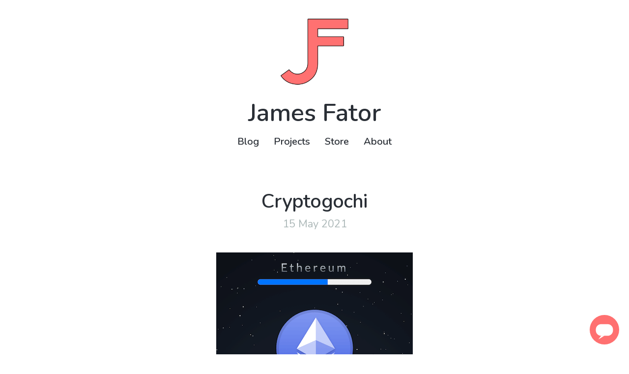

--- FILE ---
content_type: text/html; charset=UTF-8
request_url: https://jamesfator.com/blog/cryptogotchi.html
body_size: 5959
content:
<!doctype html>
<html class="no-js" lang="en">
<head>

  <meta charset="utf-8">
  <meta http-equiv="X-UA-Compatible" content="IE=edge,chrome=1">

  <link rel="shortcut icon" href="/images/favicon.ico">
  <title>Cryptogochi - James Fator</title>
  <meta name="twitter:title" content="Cryptogochi - James Fator">
  <meta property="og:title" content="Cryptogochi - James Fator" />

  <!-- Font -->
  <link href="https://fonts.googleapis.com/css?family=Nunito:300,400,400i,600" rel="stylesheet">

  <!-- Styles -->
  <meta name="viewport" content="width=device-width, initial-scale=1">
  <link rel="stylesheet" href="/css/style.css">
  
  <!-- Icons -->
  <script defer src="https://use.fontawesome.com/releases/v5.1.1/js/solid.js" integrity="sha384-GXi56ipjsBwAe6v5X4xSrVNXGOmpdJYZEEh/0/GqJ3JTHsfDsF8v0YQvZCJYAiGu" crossorigin="anonymous"></script>
  <script defer src="https://use.fontawesome.com/releases/v5.1.1/js/brands.js" integrity="sha384-0inRy4HkP0hJ038ZyfQ4vLl+F4POKbqnaUB6ewmU4dWP0ki8Q27A0VFiVRIpscvL" crossorigin="anonymous"></script>
  <script defer src="https://use.fontawesome.com/releases/v5.1.1/js/fontawesome.js" integrity="sha384-NY6PHjYLP2f+gL3uaVfqUZImmw71ArL9+Roi9o+I4+RBqArA2CfW1sJ1wkABFfPe" crossorigin="anonymous"></script>

  <!-- UA tag (gtag.js) -->
<script async src="https://www.googletagmanager.com/gtag/js?id=UA-39515762-1"></script>
<script>window.dataLayer = window.dataLayer || []; function gtag() { dataLayer.push(arguments); } gtag("js", new Date()); gtag("config", "UA-39515762-1");</script>

<!-- GA4 tag (gtag.js) -->
<script async src="https://www.googletagmanager.com/gtag/js?id=G-E7SC94YWBL"></script>
<script>
  window.dataLayer = window.dataLayer || [];
  function gtag(){dataLayer.push(arguments);}
  gtag('js', new Date());

  gtag('config', 'G-E7SC94YWBL');
</script>
  
</head>

<body class="loading ajax-loading" data-site-url="https://jamesfator.com" data-page-url="/blog/cryptogotchi.html">

  <header class="header">
  <div class="wrap">

    <a href="/" class="header__avatar">
      <img src="/images/jf_logo.png" class="header__avatar__img">
    </a>

    <a href="/" class="header__title">James Fator</a>

    <div class="menu">
      <ul class="menu__list">
        
        <li class="menu__list__item"><a href="/" class="menu__list__item__link">Blog</a></li>
        
        <li class="menu__list__item"><a href="/projects.html" class="menu__list__item__link">Projects</a></li>
        
        <li class="menu__list__item"><a href="/store.html" class="menu__list__item__link">Store</a></li>
        
        <li class="menu__list__item"><a href="/about.html" class="menu__list__item__link">About</a></li>
      </ul>
    </div>

  </div>
</header>

  <div class="loader"><svg width="120" height="30" viewBox="0 0 120 30" xmlns="http://www.w3.org/2000/svg"><circle cx="15" cy="15" r="15"><animate attributeName="r" from="15" to="15" begin="0s" dur="0.8s" values="15;9;15" calcMode="linear" repeatCount="indefinite" /><animate attributeName="fill-opacity" from="1" to="1" begin="0s" dur="0.8s" values="1;.5;1" calcMode="linear" repeatCount="indefinite" /></circle><circle cx="60" cy="15" r="9" fill-opacity="0.3"><animate attributeName="r" from="9" to="9" begin="0s" dur="0.8s" values="9;15;9" calcMode="linear" repeatCount="indefinite" /><animate attributeName="fill-opacity" from="0.5" to="0.5" begin="0s" dur="0.8s" values=".5;1;.5" calcMode="linear" repeatCount="indefinite" /></circle><circle cx="105" cy="15" r="15"><animate attributeName="r" from="15" to="15" begin="0s" dur="0.8s" values="15;9;15" calcMode="linear" repeatCount="indefinite" /><animate attributeName="fill-opacity" from="1" to="1" begin="0s" dur="0.8s" values="1;.5;1" calcMode="linear" repeatCount="indefinite" /></circle></svg></div>
  <div class="page-loader"></div>
  <div class="page">
  <div class="page__content" data-page-title="Cryptogochi - James Fator">
      <section class="single">
	<div class="wrap">

		<h1>Cryptogochi</h1>
		<p class="subtitle">15 May 2021</p>

		<p><img src="/images/blog/cryptogotchi.png" alt="" /></p>
<p>The Tamagotchi was one of the biggest toy fads of the late 1990s and the early 2000s. Cryptocurrency is very similar to Tamagotchi, in that if you don't check it every 4 minutes, then it dies on you.</p>
<!-- more -->
<p>It was this absolutely nonsensical comparison that brought me to make a Tamagotchi style web game where you adopt and care for your Cryptocurrency of choice!</p>
<p>You have options to feed, play with, and groom your adopted currency, but be wary, as much like in real life, you are not in control.</p>
<p>On the technical side, this was my first React project outside of small tweaks on things at work.</p>
<p><a href="https://jamesfator.com/cryptogotchi/">Play Cryptogotchi here!</a></p>


	</div>
</section>
  </div>
  </div>

  <footer class="footer">

  <li class="socials__item">
    <a href="https://www.youtube.com/channel/UC9yLIHleTGe7tXMmRljdglQ" target="_blank" class="socials__item__link" title="Youtube">
      <i class="fab fa-youtube" aria-hidden="true"></i>
    </a>
  </li>
  
  <li class="socials__item">
    <a href="https://github.com/JamesFator" target="_blank" class="socials__item__link" title="Github">
      <i class="fab fa-github" aria-hidden="true"></i>
    </a>
  </li>
  
  <li class="socials__item">
    <a href="https://www.linkedin.com/in/jamesfator/" target="_blank" class="socials__item__link" title="LinkedIn">
      <i class="fab fa-linkedin" aria-hidden="true"></i>
    </a>
  </li>

  <div class="footer__copyright">
    <span>© 2022 James Fator</span>
    <a href="https://jekyllthemes.io" target="_blank">Jekyll Themes</a>
  </div>

</footer>

  <!-- Javascript Assets -->
  <script src="https://ajax.googleapis.com/ajax/libs/jquery/3.2.1/jquery.min.js"></script>
  <script src="/js/plugins-min.js"></script>
  <script src="/js/simples-min.js"></script>
  <script src="/support_bot/chat_window.js"></script>

</body>
</html>

--- FILE ---
content_type: text/css
request_url: https://jamesfator.com/css/style.css
body_size: 34333
content:
html, body, div, span, applet, object, iframe, h1, h2, h3, h4, h5, h6, p, blockquote, pre, hr, a, abbr, address, cite, code, del, dfn, em, img, ins, kbd, q, s, samp, small, strong, sub, sup, tt, var, b, u, i, dl, dt, dd, ol, ul, li, fieldset, form, label, legend, table, caption, tbody, tfoot, thead, tr, th, td, article, aside, canvas, details, figcaption, figure, footer, header, hgroup, menu, nav, section, summary, time, mark, audio, video {margin: 0;padding: 0;}article, aside, details, figcaption, figure, footer, header, hgroup, menu, nav, section {display: block;}h1, h2, h3, h4, h5, h6 {font-size: 100%}table {border-collapse: collapse;border-spacing: 0;}strong, b, mark {font-weight: 700;font-style: inherit;}em, i, cite, q, address, dfn, var {font-style: italic;font-weight: inherit;}abbr[title], dfn[title] {cursor: help;border-bottom: 1px dotted;}ins {border-bottom: 1px solid;}a, u, ins {text-decoration: none;}del, s {text-decoration: line-through;}pre, code, samp, kbd {font-family: monospace;background: #f0f0f0;width: fit-content;margin: auto;}small {font-size: .75em;}img {border: 0;font-style: italic;}input, select, option, optgroup, textarea {font: inherit;}* {-moz-box-sizing: border-box;-webkit-box-sizing: border-box;box-sizing: border-box;margin: 0;padding: 0;}article, aside, details, figcaption, figure, footer, header, hgroup, nav, section {display: block;}audio[controls], canvas, video {display: inline-block;*display: inline;*zoom: 1;}html {font-size: 100%;-webkit-overflow-scrolling: touch;-webkit-tap-highlight-color: transparent;-webkit-text-size-adjust: 100%;-ms-text-size-adjust: 100%}body {margin: 0;text-rendering: optimizeLegibility;}img {border: 0;-ms-interpolation-mode: bicubic;display: block;}img, object, embed {max-width: 100%;height: auto;}input {-webkit-appearance: none;}header, footer, section {position: relative;float: left;clear: both;width: 100%}@-webkit-keyframes a {0% {-webkit-transform: translate(-50%, -50%) rotateX(0) rotateY(0);transform: translate(-50%, -50%) rotateX(0) rotateY(0);}50% {-webkit-transform: translate(-50%, -50%) rotateX(-180deg) rotateY(0);transform: translate(-50%, -50%) rotateX(-180deg) rotateY(0);}to {-webkit-transform: translate(-50%, -50%) rotateX(-180deg) rotateY(-180deg);transform: translate(-50%, -50%) rotateX(-180deg) rotateY(-180deg);}}@keyframes a {0% {-webkit-transform: translate(-50%, -50%) rotateX(0) rotateY(0);transform: translate(-50%, -50%) rotateX(0) rotateY(0);}50% {-webkit-transform: translate(-50%, -50%) rotateX(-180deg) rotateY(0);transform: translate(-50%, -50%) rotateX(-180deg) rotateY(0);}to {-webkit-transform: translate(-50%, -50%) rotateX(-180deg) rotateY(-180deg);transform: translate(-50%, -50%) rotateX(-180deg) rotateY(-180deg);}}.fluidbox {outline: none;}.fluidbox__overlay {background-color: rgba(255, 255, 255, 0.85);cursor: pointer;cursor: zoom-out;opacity: 0;pointer-events: none;position: fixed;top: -100%;left: 0;bottom: -100%;right: 0;-webkit-transition: all .25s ease-in-out;transition: all .25s ease-in-out;}.fluidbox--opened .fluidbox__overlay {pointer-events: auto;}.fluidbox__wrap {background-position: center center;background-size: cover;margin: 0 auto;position: relative;-webkit-transition: all .25s ease-in-out;transition: all .25s ease-in-out;}.fluidbox--closed .fluidbox__thumb, .fluidbox__thumb {-webkit-transition: opacity 0s ease-in-out 0s;transition: opacity 0s ease-in-out 0s;}.fluidbox__ghost {background-size: 100% 100%;background-position: center center;background-repeat: no-repeat;position: absolute;-webkit-transition: opacity 0s 0s, -webkit-transform .25s 0s;transition: opacity 0s 0s, -webkit-transform .25s 0s;transition: opacity 0s 0s, transform .25s 0s;transition: opacity 0s 0s, transform .25s 0s, -webkit-transform .25s 0s;}.fluidbox--opened .fluidbox__ghost {cursor: pointer;cursor: zoom-out;}.fluidbox--closed .fluidbox__ghost {-webkit-transition: opacity 0s .25s, -webkit-transform .25s 0s;transition: opacity 0s .25s, -webkit-transform .25s 0s;transition: opacity 0s .25s, transform .25s 0s;transition: opacity 0s .25s, transform .25s 0s, -webkit-transform .25s 0s;}.fluidbox__loader {opacity: 0;-webkit-perspective: 200px;perspective: 200px;pointer-events: none;position: absolute;top: 0;left: 0;bottom: 0;right: 0;}.fluidbox__loader:before {background-color: rgba(255, 255, 255, 0.85);content: '';-webkit-transform-style: preserve-3d;transform-style: preserve-3d;position: absolute;top: 50%;left: 50%;width: 20%;padding-bottom: 20%;-webkit-transform: translate(-50%, -50%);transform: translate(-50%, -50%);-webkit-transition-property: -webkit-transform;transition-property: -webkit-transform;transition-property: transform;transition-property: transform, -webkit-transform;-webkit-transition-duration: .25s;transition-duration: .25s;-webkit-transition-delay: 0s;transition-delay: 0s;}.fluidbox--loading .fluidbox__loader {opacity: 1;-webkit-transition: opacity .25s ease-in-out .25s;transition: opacity .25s ease-in-out .25s;}.fluidbox--loading .fluidbox__loader:before {-webkit-animation: a 1s 0s infinite ease-in-out forwards;animation: a 1s 0s infinite ease-in-out forwards;}.owl-carousel {display: none;-webkit-tap-highlight-color: transparent;position: relative;z-index: 1;}.owl-carousel .owl-stage {position: relative;-ms-touch-action: pan-Y;-moz-backface-visibility: hidden;}.owl-carousel .owl-stage:after {content: ".";display: block;clear: both;visibility: hidden;line-height: 0;height: 0;}.owl-carousel .owl-stage-outer {position: relative;overflow: hidden;-webkit-transform: translate3d(0px, 0px, 0px);}.owl-carousel .owl-wrapper, .owl-carousel .owl-item {-webkit-backface-visibility: hidden;-moz-backface-visibility: hidden;-ms-backface-visibility: hidden;-webkit-transform: translate3d(0, 0, 0);-moz-transform: translate3d(0, 0, 0);-ms-transform: translate3d(0, 0, 0);}.owl-carousel .owl-item {position: relative;min-height: 1px;float: left;-webkit-backface-visibility: hidden;-webkit-tap-highlight-color: transparent;-webkit-touch-callout: none;}.owl-carousel .owl-item img {display: block;width: 100%}.owl-carousel .owl-nav.disabled, .owl-carousel .owl-dots.disabled {display: none;}.owl-carousel .owl-nav .owl-prev, .owl-carousel .owl-nav .owl-next, .owl-carousel .owl-dot {cursor: pointer;cursor: hand;-webkit-user-select: none;-khtml-user-select: none;-moz-user-select: none;-ms-user-select: none;user-select: none;}.owl-carousel.owl-loaded {display: block;}.owl-carousel.owl-loading {opacity: 0;display: block;}.owl-carousel.owl-hidden {opacity: 0;}.owl-carousel.owl-refresh .owl-item {visibility: hidden;}.owl-carousel.owl-drag .owl-item {-webkit-user-select: none;-moz-user-select: none;-ms-user-select: none;user-select: none;}.owl-carousel.owl-grab {cursor: move;cursor: grab;}.owl-carousel.owl-rtl {direction: rtl;}.owl-carousel.owl-rtl .owl-item {float: right;}.no-js .owl-carousel {display: block;}.owl-carousel .animated {animation-duration: 500ms;animation-fill-mode: both;}.owl-carousel .owl-animated-in {z-index: 0;}.owl-carousel .owl-animated-out {z-index: 1;}.owl-carousel .fadeOut {animation-name: fadeOut;}@keyframes fadeOut {0% {opacity: 1;}100% {opacity: 0;}}.owl-height {transition: height 500ms ease-in-out;}.owl-carousel .owl-item .owl-lazy {opacity: 0;transition: opacity 400ms ease;}.owl-carousel .owl-item img.owl-lazy {transform-style: preserve-3d;}.owl-carousel .owl-video-wrapper {position: relative;height: 100%;background: #000;}.owl-carousel .owl-video-play-icon {position: absolute;height: 80px;width: 80px;left: 50%;top: 50%;margin-left: -40px;margin-top: -40px;background: url("owl.video.play.png") no-repeat;cursor: pointer;z-index: 1;-webkit-backface-visibility: hidden;transition: transform 100ms ease;}.owl-carousel .owl-video-play-icon:hover {-ms-transform: scale(1.3, 1.3);transform: scale(1.3, 1.3);}.owl-carousel .owl-video-playing .owl-video-tn, .owl-carousel .owl-video-playing .owl-video-play-icon {display: none;}.owl-carousel .owl-video-tn {opacity: 0;height: 100%;background-position: center center;background-repeat: no-repeat;background-size: contain;transition: opacity 400ms ease;}.owl-carousel .owl-video-frame {position: relative;z-index: 1;height: 100%;width: 100%}html, body {height: 100%}/* Light mode */@media (prefers-color-scheme: light) {body {background-color: white;color: #6C7A89;}h1, h2, h3, h4, h5, h6, a, p, .header__title, .menu__list__item__link {color: #2A2F36;}}/* Dark mode */@media (prefers-color-scheme: dark) {body {background-color: black;color: e0e0e0;}h1, h2, h3, h4, h5, h6, a, p, .header__title, .menu__list__item__link {color: #e0e0e0;}}body {font-family: "Nunito", sans-serif;font-weight: 400;font-style: normal;line-height: 1;}h1, h2, h3, h4, h5, h6 {font-family: "Nunito", sans-serif;}h1:first-child, h2:first-child, h3:first-child, h4:first-child, h5:first-child, h6:first-child {margin-top: 0;}h1, .h1 {font-size: 25px;font-weight: 600;line-height: 1.2;letter-spacing: -.02em;}@media only screen and (min-width: 768px) {h1, .h1 {font-size: 32px;}}@media only screen and (min-width: 1220px) {h1, .h1 {font-size: 40px;}}h1 a, .h1 a {font-weight: 600;}h2, .h2 {margin-top: 40px;font-size: 25px;font-weight: 600;line-height: 1.2;letter-spacing: -.02em;}@media only screen and (min-width: 768px) {h2, .h2 {font-size: 32px;}}@media only screen and (min-width: 1220px) {h2, .h2 {font-size: 40px;}}h2 a, .h2 a {font-weight: 600;}h3, .h3 {margin-top: 40px;font-size: 22px;font-weight: 400;line-height: 1.3;letter-spacing: -.02em;}@media only screen and (min-width: 768px) {h3, .h3 {font-size: 25px;}}@media only screen and (min-width: 1220px) {h3, .h3 {font-size: 30px;}}h4, .h4 {margin-top: 25px;font-size: 17px;font-weight: 400;line-height: 1.6;letter-spacing: 0em;}@media only screen and (min-width: 768px) {h4, .h4 {font-size: 22px;}}@media only screen and (min-width: 1220px) {h4, .h4 {font-size: 22px;}}h5, .h5 {margin-top: 15px;font-size: 17px;font-weight: 400;line-height: 1.6;letter-spacing: 0em;}@media only screen and (min-width: 768px) {h5, .h5 {font-size: 20px;}}@media only screen and (min-width: 1220px) {h5, .h5 {font-size: 20px;}}h6, .h6 {margin-top: 15px;font-size: 17px;font-weight: 400;line-height: 1.6;letter-spacing: 0em;}@media only screen and (min-width: 768px) {h6, .h6 {font-size: 20px;}}@media only screen and (min-width: 1220px) {h6, .h6 {font-size: 20px;}}p, ul, ol {margin-top: 15px;font-size: 17px;font-weight: 400;line-height: 1.6;letter-spacing: 0em;}@media only screen and (min-width: 768px) {p, ul, ol {font-size: 19px;}}@media only screen and (min-width: 1220px) {p, ul, ol {font-size: 22px;}}p strong, ul strong, ol strong {font-weight: 600;}p:first-child, ul:first-child, ol:first-child {margin-top: 0;}ul, ol {list-style-position: inside;}blockquote {margin-top: 15px;font-family: "Nunito", sans-serif;font-size: 25px;font-weight: 300;letter-spacing: -.02em;line-height: 1.6;}@media only screen and (min-width: 768px) {blockquote {font-size: 35px;}}@media only screen and (min-width: 1220px) {blockquote {font-size: 45px;}}blockquote p {font-size: 25px;font-weight: 300;letter-spacing: -.02em;line-height: 1.6;}@media only screen and (min-width: 768px) {blockquote p {font-size: 35px;}}@media only screen and (min-width: 1220px) {blockquote p {font-size: 45px;}}a {text-decoration: none;font-weight: 600;-webkit-transition: all 0.15s ease-in-out;-moz-transition: all 0.15s ease-in-out;-ms-transition: all 0.15s ease-in-out;-o-transition: all 0.15s ease-in-out;transition: all 0.15s ease-in-out;}a:hover {color: #ff7070;}.button {display: inline-block;padding: 9px 10px 10px;font-size: 13px;line-height: 1;border: 2px solid #ff7070;border-radius: 3px;background: #ff7070;color: #fff;font-weight: 600;letter-spacing: 0em;cursor: pointer;}@media only screen and (min-width: 768px) {.button {padding: 11px 20px 12px;font-size: 15px;}}.button:hover {background: #ff4545;border-color: #ff4545;color: #fff;}.button svg {margin-right: 5px;}.button svg:last-child {margin-right: 0;margin-left: 5px;}@media only screen and (min-width: 768px) {.button svg {margin-right: 8px;}.button svg:last-child {margin-right: 0;margin-left: 8px;}}.button--large {padding: 15px 20px 16px;font-size: 13px;}@media only screen and (min-width: 768px) {.button--large {padding: 19px 40px 20px;font-size: 17px;}}.button--light {background: transparent;border-color: #2A2F36;color: #2A2F36;}.button--light:hover {background: #ff7070;border-color: #ff7070;color: #fff;}hr {margin: 40px 0;border: 0;height: 2px;background: #ff7070;}::selection {background: #ff7070;color: #fff;}::-moz-selection {background: #ff7070;color: #fff;}.page-loader {display: none;}.page {-webkit-transition: all 0.6s cubic-bezier(0.87, -0.41, 0.19, 1.44);-moz-transition: all 0.6s cubic-bezier(0.87, -0.41, 0.19, 1.44);-ms-transition: all 0.6s cubic-bezier(0.87, -0.41, 0.19, 1.44);-o-transition: all 0.6s cubic-bezier(0.87, -0.41, 0.19, 1.44);transition: all 0.6s cubic-bezier(0.87, -0.41, 0.19, 1.44);}body.loading .loader {opacity: 1;visibility: visible;-webkit-transition: all 0.4s ease-in-out 1s;-moz-transition: all 0.4s ease-in-out 1s;-ms-transition: all 0.4s ease-in-out 1s;-o-transition: all 0.4s ease-in-out 1s;transition: all 0.4s ease-in-out 1s;}body.loading .page {opacity: 0;visibility: hidden;-webkit-transition: all 0.4s ease-in-out, transform 0s ease-in-out 0.4s;-moz-transition: all 0.4s ease-in-out, transform 0s ease-in-out 0.4s;-ms-transition: all 0.4s ease-in-out, transform 0s ease-in-out 0.4s;-o-transition: all 0.4s ease-in-out, transform 0s ease-in-out 0.4s;transition: all 0.4s ease-in-out, transform 0s ease-in-out 0.4s;-moz-transform: translate(0, 20px);-o-transform: translate(0, 20px);-ms-transform: translate(0, 20px);-webkit-transform: translate(0, 20px);transform: translate(0, 20px);}body.loading .footer {opacity: 0;visibility: hidden;-webkit-transition: all 0.4s ease-in-out;-moz-transition: all 0.4s ease-in-out;-ms-transition: all 0.4s ease-in-out;-o-transition: all 0.4s ease-in-out;transition: all 0.4s ease-in-out;}.loader {position: fixed;top: 50%;left: 50%;-moz-transform: translate(-50%, -50%);-o-transform: translate(-50%, -50%);-ms-transform: translate(-50%, -50%);-webkit-transform: translate(-50%, -50%);transform: translate(-50%, -50%);width: 60px;height: 15px;opacity: 0;visibility: hidden;-webkit-transition: all 0.2s ease-in-out;-moz-transition: all 0.2s ease-in-out;-ms-transition: all 0.2s ease-in-out;-o-transition: all 0.2s ease-in-out;transition: all 0.2s ease-in-out;}.loader svg {width: 100%;height: 100%;fill: rgba(42, 47, 54, 0.2);}.page, .page__content {float: left;clear: both;width: 100%}.featured-image {position: relative;width: 100%;height: 0;padding-bottom: 56.25%;background-size: cover;background-position: center;background-repeat: no-repeat;}@media only screen and (min-width: 1024px) {.featured-image {position: fixed;z-index: 10;top: 0;left: 0;bottom: 0;height: auto;padding-bottom: 0;width: 30%}}section {margin-top: 40px;}@media only screen and (min-width: 768px) {section {margin-top: 50px;}}@media only screen and (min-width: 1024px) {section {margin-top: 60px;}}@media only screen and (min-width: 1220px) {section {margin-top: 80px;}}.wrap {position: relative;margin: 0 auto;padding: 0 20px;}@media only screen and (min-width: 768px) {.wrap {padding: 0 80px;}}@media only screen and (min-width: 1024px) {.wrap {padding: 0 120px;}}@media only screen and (min-width: 1220px) {.wrap {padding: 0 140px;}}@media only screen and (min-width: 1600px) {.wrap {padding: 0 180px;}}.buy-cta {position: fixed;bottom: 0;right: 0;}.buy-cta__link {display: block;position: relative;width: 40px;height: 40px;background: #dc5b5d;}@media only screen and (min-width: 768px) {.buy-cta__link {width: 60px;height: 60px;}}.buy-cta__link svg {position: absolute;top: 50%;left: 50%;width: 20px;height: 20px;-moz-transform: translate(-50%, -50%);-o-transform: translate(-50%, -50%);-ms-transform: translate(-50%, -50%);-webkit-transform: translate(-50%, -50%);transform: translate(-50%, -50%);fill: #fff;}@media only screen and (min-width: 768px) {.buy-cta__link svg {width: 30px;height: 30px;}}.buy-cta__link:hover .buy-cta__text {-moz-transform: translate(0, 0);-o-transform: translate(0, 0);-ms-transform: translate(0, 0);-webkit-transform: translate(0, 0);transform: translate(0, 0);opacity: 1;}.buy-cta__text {position: absolute;top: 0;right: 40px;background: #dc5b5d;padding: 14px 10px 13px 17px;color: #fff;font-size: 13px;line-height: 1;white-space: nowrap;-webkit-transition: all 0.15s ease-in-out;-moz-transition: all 0.15s ease-in-out;-ms-transition: all 0.15s ease-in-out;-o-transition: all 0.15s ease-in-out;transition: all 0.15s ease-in-out;-moz-transform: translate(0, 20px);-o-transform: translate(0, 20px);-ms-transform: translate(0, 20px);-webkit-transform: translate(0, 20px);transform: translate(0, 20px);opacity: 0;}@media only screen and (min-width: 768px) {.buy-cta__text {right: 60px;padding: 22px 14px 23px 25px;font-size: 15px;-moz-transform: translate(0, 30px);-o-transform: translate(0, 30px);-ms-transform: translate(0, 30px);-webkit-transform: translate(0, 30px);transform: translate(0, 30px);}}.header {padding-top: 30px;text-align: center;}@media only screen and (min-width: 768px) {.header {padding-top: 30px;}}@media only screen and (min-width: 1220px) {.header {padding-top: 30px;}}.header__avatar {display: block;margin: 0 auto 20px;width: 100px;overflow: hidden;margin-bottom: 20px;}@media only screen and (min-width: 768px) {.header__avatar {width: 150px;margin-bottom: 25px;}}.header__avatar:hover {-moz-transform: scale(1.05);-o-transform: scale(1.05);-ms-transform: scale(1.05);-webkit-transform: scale(1.05);transform: scale(1.05);}.header__logo {display: block;width: 200px;margin: 0 auto;}.header__logo__img {width: 100%;height: auto;}.header__title {font-family: "Nunito", sans-serif;font-size: 27px;font-weight: 600;letter-spacing: 0em;line-height: 1;}.header__title:hover {color: #ff7070;}@media only screen and (min-width: 768px) {.header__title {font-size: 35px;}}@media only screen and (min-width: 1220px) {.header__title {font-size: 50px;}}.header__tagline {margin-top: 10px;font-family: "Nunito", sans-serif;font-size: 16px;font-weight: 400;letter-spacing: 0em;line-height: 1.5;}@media only screen and (min-width: 768px) {.header__tagline {margin-top: 15px;font-size: 18px;}}@media only screen and (min-width: 1220px) {.header__tagline {font-size: 20px;}}.menu {margin-top: 10px;}@media only screen and (min-width: 1220px) {.menu {margin-top: 15px;}}.menu__list {list-style: none;padding: 0;margin: 0;}.menu__list__item {display: inline-block;padding: 0 5px;}@media only screen and (min-width: 768px) {.menu__list__item {padding: 0 8px;}}@media only screen and (min-width: 1220px) {.menu__list__item {padding: 0 12px;}}.menu__list__item__link {font-size: 16px;font-weight: 600;border-bottom: 2px solid transparent;}.menu__list__item__link:hover {color: #ff7070;}@media only screen and (min-width: 768px) {.menu__list__item__link {font-size: 18px;}}@media only screen and (min-width: 1220px) {.menu__list__item__link {font-size: 20px;}}.menu__list__item__link.active-link {border-bottom-color: #ff7070;}.footer {-webkit-transition: all 0.6s cubic-bezier(0.87, -0.41, 0.19, 1.44);-moz-transition: all 0.6s cubic-bezier(0.87, -0.41, 0.19, 1.44);-ms-transition: all 0.6s cubic-bezier(0.87, -0.41, 0.19, 1.44);-o-transition: all 0.6s cubic-bezier(0.87, -0.41, 0.19, 1.44);transition: all 0.6s cubic-bezier(0.87, -0.41, 0.19, 1.44);padding: 30px 0;text-align: center;}@media only screen and (min-width: 768px) {.footer {padding: 60px 0;}}@media only screen and (min-width: 1220px) {.footer {padding: 80px 0;}}.footer__copyright {display: block;margin-top: 10px;font-size: 13px;color: #ABB7B7;}@media only screen and (min-width: 768px) {.footer__copyright {margin-top: 20px;}}.footer__copyright a {margin-left: 10px;color: #ABB7B7;font-weight: 400;}.footer__copyright a:hover {color: #6C7A89;}.single {margin-top: 0;padding: 40px 0;}@media only screen and (min-width: 768px) {.single {padding: 60px 0;}}@media only screen and (min-width: 1220px) {.single {padding: 80px 0;}}.single h1 {text-align: center;}.single .subtitle {margin-top: 5px;text-align: center;color: #ABB7B7;}.single h1, .single h2, .single h3, .single h4, .single h5, .single h6, .single p, .single ul, .single ol {margin-left: auto;margin-right: auto;}@media only screen and (min-width: 1024px) {.single h1, .single h2, .single h3, .single h4, .single h5, .single h6, .single p, .single ul, .single ol {max-width: 75%}}@media only screen and (min-width: 1220px) {.single h1, .single h2, .single h3, .single h4, .single h5, .single h6, .single p, .single ul, .single ol {max-width: 70%}}@media only screen and (min-width: 1600px) {.single h1, .single h2, .single h3, .single h4, .single h5, .single h6, .single p, .single ul, .single ol {max-width: 65%}}.single hr {margin: 20px auto;}@media only screen and (min-width: 768px) {.single hr {margin-top: 40px;margin-bottom: 40px;width: auto;}}@media only screen and (min-width: 1024px) {.single hr {max-width: 75%}}@media only screen and (min-width: 1220px) {.single hr {max-width: 70%}}@media only screen and (min-width: 1600px) {.single hr {max-width: 65%}}.single blockquote, .single figure {margin: 20px auto;}@media only screen and (min-width: 768px) {.single blockquote, .single figure {margin: 30px auto;}}@media only screen and (min-width: 1220px) {.single blockquote, .single figure {margin: 40px auto;}}.single blockquote p {max-width: 100%;padding: 0;}.single p a {font-weight: 600;border-bottom: 2px solid #ff7070;}.single p .button {margin-top: 10px;}.single ul ul, .single ul ol, .single ol ul, .single ol ol {max-width: 100%;padding-left: 25px;}.single .highlighter-rouge, .single table {margin: 20px auto;width: 100%}@media only screen and (min-width: 768px) {.single .highlighter-rouge, .single table {margin: 30px auto;}}@media only screen and (min-width: 1024px) {.single .highlighter-rouge, .single table {max-width: 75%}}@media only screen and (min-width: 1220px) {.single .highlighter-rouge, .single table {margin: 40px auto;max-width: 70%}}@media only screen and (min-width: 1600px) {.single .highlighter-rouge, .single table {max-width: 65%}}.single .highlight {display: block;padding: 0;line-height: 1.5;font-size: 14.45px;line-height: 1.6;overflow: auto;}@media only screen and (min-width: 768px) {.single .highlight {font-size: 16.15px;}}@media only screen and (min-width: 1220px) {.single .highlight {font-size: 18.7px;}}.single .highlight .highlight {padding: 20px;}@media only screen and (min-width: 768px) {.single .highlight .highlight {padding: 30px;}}@media only screen and (min-width: 1220px) {.single .highlight .highlight {padding: 40px;}}.single .table-wrap {display: block;width: 100%;overflow-x: auto;}.single table {min-width: 600px;border: 2px solid #2A2F36;}.single table thead {background: #2A2F36;color: #fff;text-align: left;font-weight: 600;}.single table thead th {font-weight: 600;}.single table th, .single table td {padding: 10px;font-size: 17px;font-weight: 400;}@media only screen and (min-width: 768px) {.single table th, .single table td {padding: 15px;font-size: 19px;}}@media only screen and (min-width: 1220px) {.single table th, .single table td {padding: 20px;}}.single table tr:nth-child(2n) {background: #f4f5f6;}.single sup a.footnote {display: inline-block;margin-left: 5px;min-width: 16px;height: 16px;border-radius: 100%;border-bottom: none;padding: 1px 3px;background: #f4f5f6;font-size: 10px;text-align: center;color: #ABB7B7;}.single sup a.footnote:hover {background: #ABB7B7;color: #fff;}.single .footnotes {margin-top: 40px;}@media only screen and (min-width: 768px) {.single .footnotes {margin-top: 60px;}}@media only screen and (min-width: 1220px) {.single .footnotes {margin-top: 80px;}}.single .footnotes ol {list-style: none;counter-reset: footnotes;}.single .footnotes ol li {margin-top: 5px;font-size: 13px;counter-increment: footnotes;}.single .footnotes ol li:before {content: counter(footnotes);box-sizing: border-box;display: inline-block;margin-right: 3px;width: 20px;height: 20px;border-radius: 100%;border-bottom: none;padding: 2px 3px;background: #f4f5f6;font-size: 11px;font-weight: 600;text-align: center;color: #ABB7B7;}.single .footnotes ol li p {display: inline;max-width: 100%;font-size: 13px;}.single .footnotes ol li p a.reversefootnote {border-bottom: 0;vertical-align: sub;}.image-wrap, .video-wrap {position: relative;margin: 20px auto;max-width: 965px;}@media only screen and (min-width: 768px) {.image-wrap, .video-wrap {margin: 30px auto;}}@media only screen and (min-width: 1220px) {.image-wrap, .video-wrap {margin: 40px auto;}}.image-wrap:first-child, .video-wrap:first-child {margin-top: 0;}.image-wrap img {margin: 0 auto;}.video {position: relative;width: 100%;height: 0;}.video iframe {position: absolute;top: 0;left: 0;width: 100%;height: 100%}.socials {list-style: none;margin: 0;padding: 0;}.socials__item {display: inline-block;margin-left: 2px;}.socials__item:first-child {margin-left: 0;}.socials__item__link {position: relative;display: block;width: 30px;height: 30px;border-radius: 100%;background: #ABB7B7;font-size: 17px;line-height: 1;color: #fff;}@media only screen and (min-width: 768px) {.socials__item__link {width: 40px;height: 40px;font-size: 20px;}}.socials__item__link svg {position: absolute;top: 50%;left: 50%;-moz-transform: translate(-50%, -52%);-o-transform: translate(-50%, -52%);-ms-transform: translate(-50%, -52%);-webkit-transform: translate(-50%, -52%);transform: translate(-50%, -52%);}.socials__item__link:hover {background: #ff7070;color: #fff;}.gallery {visibility: hidden;position: relative;margin: 20px auto;}@media only screen and (min-width: 768px) {.gallery {margin: 30px auto;}}@media only screen and (min-width: 1220px) {.gallery {margin: 40px auto;}}.gallery:first-child {margin-top: 0;}.gallery--on {visibility: visible;}.gallery__item {position: relative;}.gallery__item img {width: 100%}.gallery--carousel .gallery__item__link {display: block;pointer-events: none;}.gallery--carousel .owl-nav {display: none;}.gallery--carousel .owl-dots {margin-top: 20px;text-align: center;}.gallery--carousel .owl-dots .owl-dot {display: inline-block;margin: 0 3px;width: 12px;height: 12px;border: 0;border-radius: 100%;background: #ABB7B7;-webkit-transition: all 0.2s ease-in-out;-moz-transition: all 0.2s ease-in-out;-ms-transition: all 0.2s ease-in-out;-o-transition: all 0.2s ease-in-out;transition: all 0.2s ease-in-out;cursor: pointer;outline: none;}.gallery--carousel .owl-dots .owl-dot.active {background: #ff7070;}.gallery--grid .gallery__wrap {margin-left: -5px;margin-right: -5px;}.gallery--grid .gallery__item {float: left;width: 50%;padding: 5px;}.gallery--grid .gallery__item__link {display: block;cursor: zoom-in;}.gallery--grid[data-columns="3"] .gallery__item {width: 33.33%}.gallery--grid[data-columns="4"] .gallery__item {width: 33.33%}@media only screen and (min-width: 768px) {.gallery--grid[data-columns="4"] .gallery__item {width: 25%}}.gallery--grid[data-columns="5"] .gallery__item {width: 33.33%}@media only screen and (min-width: 768px) {.gallery--grid[data-columns="5"] .gallery__item {width: 25%}}@media only screen and (min-width: 1024px) {.gallery--grid[data-columns="5"] .gallery__item {width: 20%}}.gallery--grid[data-columns="6"] .gallery__item {width: 33.33%}@media only screen and (min-width: 768px) {.gallery--grid[data-columns="6"] .gallery__item {width: 25%}}@media only screen and (min-width: 1024px) {.gallery--grid[data-columns="6"] .gallery__item {width: 20%}}@media only screen and (min-width: 1220px) {.gallery--grid[data-columns="6"] .gallery__item {width: 16.66%}}.highlight .hll {background-color: #ffc;}.highlight {background: #f0f0f0;}.highlight .c {color: #60a0b0;font-style: italic;}.highlight .err {border: 1px solid red;}.highlight .k {color: #007020;font-weight: bold;}.highlight .o {color: #666;}.highlight .ch {color: #60a0b0;font-style: italic;}.highlight .cm {color: #60a0b0;font-style: italic;}.highlight .cp {color: #007020;}.highlight .cpf {color: #60a0b0;font-style: italic;}.highlight .c1 {color: #60a0b0;font-style: italic;}.highlight .cs {color: #60a0b0;background-color: #fff0f0;}.highlight .gd {color: #A00000;}.highlight .ge {font-style: italic;}.highlight .gr {color: red;}.highlight .gh {color: #000080;font-weight: bold;}.highlight .gi {color: #00A000;}.highlight .go {color: #888;}.highlight .gp {color: #c65d09;font-weight: bold;}.highlight .gs {font-weight: bold;}.highlight .gu {color: #800080;font-weight: bold;}.highlight .gt {color: #04d;}.highlight .kc {color: #007020;font-weight: bold;}.highlight .kd {color: #007020;font-weight: bold;}.highlight .kn {color: #007020;font-weight: bold;}.highlight .kp {color: #007020;}.highlight .kr {color: #007020;font-weight: bold;}.highlight .kt {color: #902000;}.highlight .m {color: #40a070;}.highlight .s {color: #4070a0;}.highlight .na {color: #4070a0;}.highlight .nb {color: #007020;}.highlight .nc {color: #0e84b5;font-weight: bold;}.highlight .no {color: #60add5;}.highlight .nd {color: #555555;font-weight: bold;}.highlight .ni {color: #d55537;font-weight: bold;}.highlight .ne {color: #007020;}.highlight .nf {color: #06287e;}.highlight .nl {color: #002070;font-weight: bold;}.highlight .nn {color: #0e84b5;font-weight: bold;}.highlight .nt {color: #062873;font-weight: bold;}.highlight .nv {color: #bb60d5;}.highlight .ow {color: #007020;font-weight: bold;}.highlight .w {color: #bbb;}.highlight .mb {color: #40a070;}.highlight .mf {color: #40a070;}.highlight .mh {color: #40a070;}.highlight .mi {color: #40a070;}.highlight .mo {color: #40a070;}.highlight .sa {color: #4070a0;}.highlight .sb {color: #4070a0;}.highlight .sc {color: #4070a0;}.highlight .dl {color: #4070a0;}.highlight .sd {color: #4070a0;font-style: italic;}.highlight .s2 {color: #4070a0;}.highlight .se {color: #4070a0;font-weight: bold;}.highlight .sh {color: #4070a0;}.highlight .si {color: #70a0d0;font-style: italic;}.highlight .sx {color: #c65d09;}.highlight .sr {color: #235388;}.highlight .s1 {color: #4070a0;}.highlight .ss {color: #517918;}.highlight .bp {color: #007020;}.highlight .fm {color: #06287e;}.highlight .vc {color: #bb60d5;}.highlight .vg {color: #bb60d5;}.highlight .vi {color: #bb60d5;}.highlight .vm {color: #bb60d5;}.highlight .il {color: #40a070;}.contact-form {background: #f4f5f6;margin: 20px auto;width: 100%;padding: 20px;}@media only screen and (min-width: 768px) {.contact-form {margin: 30px auto;padding: 40px;}}@media only screen and (min-width: 1024px) {.contact-form {max-width: calc(75% + 80px);}}@media only screen and (min-width: 1220px) {.contact-form {margin: 40px auto;max-width: calc(70% + 100px);padding: 50px;}}@media only screen and (min-width: 1600px) {.contact-form {max-width: calc(65% + 120px);padding: 60px;}}.contact-form:first-child {margin-top: 0;}.contact-form__item {margin-top: 15px;}@media only screen and (min-width: 768px) {.contact-form__item {margin-top: 20px;}}@media only screen and (min-width: 1220px) {.contact-form__item {margin-top: 30px;}}.contact-form__item:first-child {margin-top: 0;}.contact-form__item--error .contact-form__input, .contact-form__item--error .contact-form__textarea {border-color: #D64541;}.contact-form__label {display: block;font-size: 17px;font-weight: 600;color: #6C7A89;}@media only screen and (min-width: 768px) {.contact-form__label {font-size: 19px;}}@media only screen and (min-width: 1220px) {.contact-form__label {font-size: 22px;}}.contact-form__input, .contact-form__textarea {width: 100%;margin-top: 8px;border: 2px solid #ff7070;border-radius: 2px;padding: 10px 12px;background: #fff;font-size: 17px;line-height: 1.4;color: #2A2F36;-webkit-transition: all 0.15s ease-in-out;-moz-transition: all 0.15s ease-in-out;-ms-transition: all 0.15s ease-in-out;-o-transition: all 0.15s ease-in-out;transition: all 0.15s ease-in-out;}@media only screen and (min-width: 768px) {.contact-form__input, .contact-form__textarea {padding: 15px 18px;font-size: 19px;}}@media only screen and (min-width: 1220px) {.contact-form__input, .contact-form__textarea {font-size: 22px;}}.contact-form__input:focus, .contact-form__textarea:focus {outline: none;border-color: #ff7070;}::-webkit-input-placeholder {color: black;}::-moz-placeholder {color: black;}:-ms-input-placeholder {color: black;}:-moz-placeholder {color: black;}.contact-form__textarea {min-height: 200px;resize: none;}.listing-post {margin-top: 50px;}@media only screen and (min-width: 768px) {.listing-post {margin-top: 80px;}}@media only screen and (min-width: 1024px) {.listing-post {margin-top: 90px;}}@media only screen and (min-width: 1220px) {.listing-post {margin-top: 120px;}}.listing-post:first-child {margin-top: 0;}.listing-post__header {text-align: center;}.listing-post__image {margin-top: 20px;display: block;width: 100%;height: 0;padding-bottom: 56.25%;background-size: cover;background-position: center;background-repeat: no-repeat;}@media only screen and (min-width: 768px) {.listing-post__image {margin-top: 25px;}}@media only screen and (min-width: 1024px) {.listing-post__image {margin-top: 30px;}}@media only screen and (min-width: 1220px) {.listing-post__image {margin-top: 40px;}}.listing-post__content {margin-top: 20px;}@media only screen and (min-width: 768px) {.listing-post__content {margin-top: 25px;}}@media only screen and (min-width: 1024px) {.listing-post__content {margin-top: 30px;}}@media only screen and (min-width: 1220px) {.listing-post__content {margin-top: 40px;}}.listing-post__content p .button {margin-top: 5px;}@media only screen and (min-width: 1024px) {.listing-post__content p .button {margin-top: 10px;}}.listing-post__subtitle {margin-top: 5px;color: #ABB7B7;}.pagination {margin-top: 0;padding: 0 20px;}@media only screen and (min-width: 768px) {.pagination {padding: 0 80px;}}@media only screen and (min-width: 1024px) {.pagination {padding: 0 120px;}}@media only screen and (min-width: 1220px) {.pagination {padding: 0 140px;}}@media only screen and (min-width: 1600px) {.pagination {padding: 0 180px;}}.pagination__prev, .pagination__next {width: 50%}.pagination__prev .button, .pagination__next .button {display: block;text-align: center;}.pagination__prev {float: left;padding-right: 5px;}.pagination__next {float: right;padding-left: 5px;}

--- FILE ---
content_type: image/svg+xml
request_url: https://jamesfator.com/support_bot/message_icon.svg
body_size: 405
content:
<svg xmlns="http://www.w3.org/2000/svg" viewBox="0 0 1000 1000"><defs><style>.cls-1{fill:#ff7070;}.cls-2{fill:#fff;}</style></defs><title>message_icon</title><g id="Icon"><circle class="cls-1" cx="500" cy="500" r="500"/><rect class="cls-2" x="208.96" y="312.33" width="580.74" height="393.33" rx="179.88"/><polygon class="cls-2" points="497.55 705.17 293.94 829.52 389.09 705.17 497.55 705.17"/></g></svg>

--- FILE ---
content_type: application/javascript
request_url: https://jamesfator.com/support_bot/chat_window.js
body_size: 6378
content:
/////////////////
// Bot AI
/////////////////

var BOT_RESPONSE_INDEX = 0;

function getBotResponse(user_input) {
  // Check context of message in very basic way
  const input = user_input.toLowerCase();
  if (input.includes("help")) {
    return "Here's a list of things I can help with: #TODO";
  } else if (input.includes("how are you")) {
    return "Eh, I've been better.";
  } else if (
    input.includes("turing") ||
    input.includes(" real") ||
    input.includes("intelligen") ||
    input.includes(" ai")
  ) {
    return "I'm not real, you can inspect my responses in the js file.";
  } else if (input.includes("made you")) {
    return "Like most people, my creator was drunk when I was conceived.";
  } else if (input.includes("wut")) {
    return "If you are reading this, you've been in a coma for 20 years. We are trying a new technique. We don't know where this message will end up in your dream, but we hope we are getting through. Please wake up.";
  }

  // Fall back to some canned reponses we iterate over
  default_responses = [
    "To be honest, I don't know what I'm doing here.",
    "I don't get paid enough for this.",
    "Have you tried turning it off and on again?",
    "It's probably a transient error.",
    "I don't think that's possible.",
    "Have you tried checking out the store? I get commission if you buy anything.",
    "Try the Konami Code on this website 😉",
    "Ha, just kidding. We didn't implement that.",
    "Welp, my responses are going to start looping now.",
  ];
  const response = default_responses[BOT_RESPONSE_INDEX];
  BOT_RESPONSE_INDEX = (BOT_RESPONSE_INDEX + 1) % default_responses.length;
  return response;
}

/////////////////
// Chat window UI
/////////////////

const MESSAGE_ICON = "/support_bot/message_icon.svg";
const MESSAGE_CLOSE_ICON = "/support_bot/message_close_icon.svg";
const CHAT_WINDOW_ID = "support_bot_chat_window";
const HISTORY_ID = "support_bot_history";

function messageIconClicked(e) {
  var chat_window = document.getElementById(CHAT_WINDOW_ID);
  if (e.srcElement.currentSrc.endsWith(MESSAGE_ICON)) {
    // Attempting to open chat
    e.srcElement.src = MESSAGE_CLOSE_ICON;
    chat_window.hidden = false;
    var input = document.getElementById("support_bot_input");
    input.focus();
    input.select();
    // If this is the first time the user opens window, send intro message
    const history = document.getElementById(HISTORY_ID);
    if (!history.hasChildNodes()) {
      addMessageToHistory("Hello, what can I help with?", false);
    }
  } else {
    // Attempting to close chat
    e.srcElement.src = MESSAGE_ICON;
    chat_window.hidden = true;
  }
}

function createMessageIcon() {
  var img = document.createElement("img");
  img.src = MESSAGE_ICON;
  img.style.marginLeft = "auto";
  img.style.marginRight = "0px";
  img.style.width = "60px";
  img.addEventListener("click", messageIconClicked);
  return img;
}

function createMainDiv() {
  var div = document.createElement("div");
  div.id = "support_bot";
  div.style.position = "fixed";
  div.style.bottom = "20px";
  div.style.right = "20px";
  return div;
}

function addMessageToHistory(message, fromUser) {
  var history = document.getElementById(HISTORY_ID);
  var bubble = document.createElement("p");
  bubble.textContent = message;
  bubble.style.width = "fit-content";
  bubble.style.maxWidth = "90%";
  bubble.style.lineHeight = "1";
  bubble.style.padding = "10px";
  bubble.style.marginBottom = "20px";
  if (fromUser) {
    // bubble.style.border = "2px solid lightgray";
    bubble.style.marginLeft = "auto";
    bubble.style.marginRight = "5px";
  } else {
    bubble.style.background = "#ff7070";
    bubble.style.color = "white";
    bubble.style.marginLeft = "10px";
  }
  history.prepend(bubble);
  history.scrollTo(0, history.scrollHeight);
}

function inputEntered(e) {
  if (e.key === "Enter") {
    // Fetch the input and clear the element
    const user_input = e.srcElement.value.trim();
    e.srcElement.value = "";

    if (user_input.length <= 0) {
      return;
    }

    // Display the message in the history
    addMessageToHistory(user_input, true);

    // Have the bot respond
    const bot_response = getBotResponse(user_input);
    addMessageToHistory(bot_response, false);
  }
}

function createChatWindow() {
  var container = document.createElement("div");
  container.id = CHAT_WINDOW_ID;
  container.style.width = "370px";
  // container.style.height = "calc(100% - 120px)";
  container.style.height = "590px";
  container.style.maxHeight = "590px";
  container.style.marginBottom = "10px";
  container.style.boxShadow = "0px 0px 20px 0px #727272";

  // Support window header
  var header = document.createElement("div");
  header.style.background = "#ff7070";
  header.style.color = "white";
  header.style.height = "10%";
  var header_msg = document.createElement("h3");
  header_msg.textContent = '"Support" Chat';
  header_msg.style.height = "100%";
  header_msg.style.color = "white";
  header_msg.style.alignItems = "center";
  header_msg.style.display = "flex";
  header_msg.style.justifyContent = "center";
  header.appendChild(header_msg);

  // Support window chat history
  var history = document.createElement("body");
  history.id = HISTORY_ID;
  history.style.height = "80%";
  history.style.borderLeft = "3px solid lightgray";
  history.style.borderRight = history.style.borderLeft;
  history.style.overflowY = "scroll";
  history.style.display = "flex";
  history.style.flexDirection = "column-reverse";

  // Support window text input
  var text = document.createElement("div");
  text.style.height = "10%";
  text.style.marginBottom = "0px";
  var input = document.createElement("input");
  input.id = "support_bot_input";
  input.type = "text";
  input.style.background = "lightgray";
  input.style.border = "3px";
  input.style.padding = "10px";
  input.style.height = "100%";
  input.style.width = "100%";
  input.placeholder = "Type here";
  input.addEventListener("keypress", inputEntered);
  text.appendChild(input);

  container.appendChild(header);
  container.appendChild(history);
  container.appendChild(text);
  container.hidden = true;
  return container;
}

if (window.innerWidth > 600) {
  var div = createMainDiv();
  div.appendChild(createChatWindow());
  div.appendChild(createMessageIcon());
  document.body.appendChild(div);
}


--- FILE ---
content_type: application/javascript
request_url: https://jamesfator.com/js/simples-min.js
body_size: 3687
content:
!function(a){"use strict";var t=a("body").attr("data-page-url"),e=document.title,l=window.History;function o(){a(".page__content").find("img:first").imagesLoaded(function(){a("body").removeClass("loading")}),a(".active-link").removeClass("active-link"),a('a[href="'+t+'"]').addClass("active-link"),Waypoint.destroyAll();var e=0;a(".gallery").each(function(){var t=a(this),l="gallery-"+ ++e;t.attr("id",l);var o=t.attr("data-columns");t.append('<div class="gallery__wrap"></div>'),t.children("img").each(function(){a(this).appendTo("#"+l+" .gallery__wrap")}),t.find(".gallery__wrap img").each(function(){var t=a(this).attr("src");a(this).wrapAll('<div class="gallery__item"><a href="'+t+'" class="gallery__item__link"></div></div>').appendTo()}),t.imagesLoaded(function(){if("1"===o){t.addClass("gallery--carousel"),t.children(".gallery__wrap").addClass("owl-carousel"),t.children(".gallery__wrap").owlCarousel({items:1,loop:!0,mouseDrag:!1,touchDrag:!0,pullDrag:!1,dots:!0,autoplay:!1,autoplayTimeout:6e3,autoHeight:!0,animateOut:"fadeOut"});new Waypoint({element:document.getElementById(l),handler:function(a){"down"===a&&t.children(".gallery__wrap").trigger("stop.owl.autoplay"),"up"===a&&t.children(".gallery__wrap").trigger("play.owl.autoplay")},offset:"-100%"}),new Waypoint({element:document.getElementById(l),handler:function(a){"down"===a&&t.children(".gallery__wrap").trigger("play.owl.autoplay"),"up"===a&&t.children(".gallery__wrap").trigger("stop.owl.autoplay")},offset:"100%"})}else t.addClass("gallery--grid"),t.children(".gallery__wrap").masonry({itemSelector:".gallery__item",transitionDuration:0}),t.find(".gallery__item__link").fluidbox({loader:!0});t.addClass("gallery--on")})}),a(".single p > img").each(function(){var t=a(this).parent("p");a(this).insertAfter(t),a(this).wrapAll('<div class="image-wrap"></div>'),t.remove()}),a(".single iframe").each(function(){if(a(this).attr("src").indexOf("youtube")>=0||a(this).attr("src").indexOf("vimeo")>=0){var t=a(this).attr("width"),e=a(this).attr("height")/t*100;a(this).wrapAll('<div class="video-wrap"><div class="video" style="padding-bottom:'+e+'%;"></div></div>')}}),a(".single table").each(function(){a(this).wrapAll('<div class="table-wrap"></div>')})}l.Adapter.bind(window,"statechange",function(){var i=l.getState();a("body").addClass("loading"),a(".page-loader").load(i.hash+" .page__content",function(){a("body, html").animate({scrollTop:0},400),setTimeout(function(){a(".page .page__content").remove(),a(".page-loader .page__content").appendTo(".page"),a("body").attr("data-page-url",window.location.pathname),t=a("body").attr("data-page-url"),e=a(".page__content").attr("data-page-title"),document.title=e,o()},400)})}),a("body").hasClass("ajax-loading")&&a(document).on("click","a",function(o){o.preventDefault();var i=a(this).attr("href");a(this).hasClass("js-no-ajax")||i.indexOf("#")>=0||i.indexOf("mailto:")>=0||i.indexOf("tel:")>=0?window.location=i:a(this).is(".gallery__item__link")||(i.indexOf("http")>=0?window.open(i,"_blank"):(t=i,l.pushState(null,e,i)))}),o(),a(document).on("submit","#contact-form",function(t){a(".contact-form__item--error").removeClass("contact-form__item--error");var e=a('.contact-form__input[name="email"]'),l=a('.contact-form__input[name="name"]'),o=a('.contact-form__textarea[name="message"]'),i=a(".contact-form__gotcha");""===e.val()&&e.closest(".contact-form__item").addClass("contact-form__item--error"),""===l.val()&&l.closest(".contact-form__item").addClass("contact-form__item--error"),""===o.val()&&o.closest(".contact-form__item").addClass("contact-form__item--error"),""!==e.val()&&""!==l.val()&&""!==o.val()&&0===i.val().length||t.preventDefault()})}(jQuery);